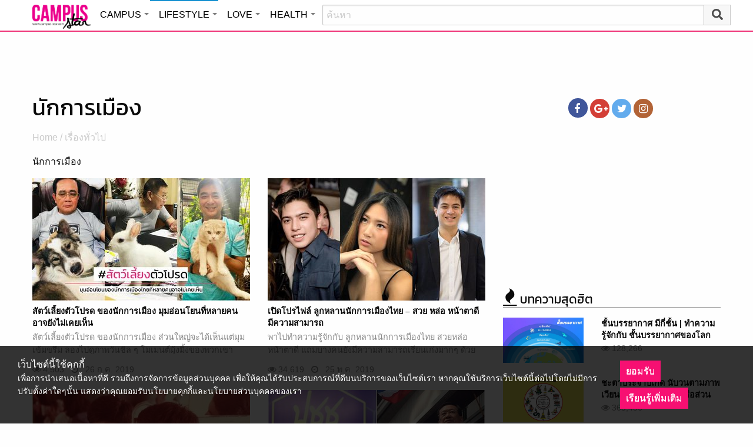

--- FILE ---
content_type: text/html; charset=utf-8
request_url: https://www.google.com/recaptcha/api2/aframe
body_size: 269
content:
<!DOCTYPE HTML><html><head><meta http-equiv="content-type" content="text/html; charset=UTF-8"></head><body><script nonce="Z1E9mjGyQ_05rjlfK6yqAQ">/** Anti-fraud and anti-abuse applications only. See google.com/recaptcha */ try{var clients={'sodar':'https://pagead2.googlesyndication.com/pagead/sodar?'};window.addEventListener("message",function(a){try{if(a.source===window.parent){var b=JSON.parse(a.data);var c=clients[b['id']];if(c){var d=document.createElement('img');d.src=c+b['params']+'&rc='+(localStorage.getItem("rc::a")?sessionStorage.getItem("rc::b"):"");window.document.body.appendChild(d);sessionStorage.setItem("rc::e",parseInt(sessionStorage.getItem("rc::e")||0)+1);localStorage.setItem("rc::h",'1768934260604');}}}catch(b){}});window.parent.postMessage("_grecaptcha_ready", "*");}catch(b){}</script></body></html>

--- FILE ---
content_type: application/javascript
request_url: https://cm.mgid.com/js-cookie-muidn
body_size: 38
content:
document.cookie = "muidn=q0kBOAoZKqBa;path=/;max-age=1800470257;";